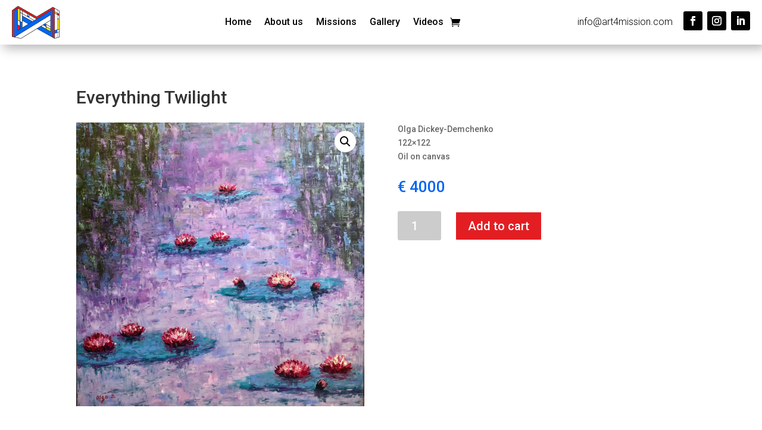

--- FILE ---
content_type: text/css
request_url: https://art4mission.com/wp-content/themes/nowbybob4/style.css?ver=4.9.3
body_size: 537
content:
/* 

Theme Name:    NowByBob 4
Theme URI:     https://www.bobdewebbouwer.com
Description:   Divi 4 child theme Now by Bob
Author:        Bob de webbouwer
Author URI:    https://www.bobdewebbouwer.com
Template:      Divi
Version:       10122020

*/

#top-header-menu {
	float: right;
	padding-bottom: 0px;
}

#top-header-contact {
	margin: 0 0 0 -7px;
	padding-bottom: 0px;
}

#top-header li,
#top-header-menu li,
#top-header-contact li {
	float: left;
	display: inline;
	margin: 0 15px 0 0;
}

#top-header-menu  li.socialmenu {
	margin: 0 3px 0 0 !important;
}

#top-header-menu  li.socialmenu:last-child {
	margin: 0 0px 0 0 !important;
}

.et_pb_menu__search-button {
 	margin-left: 24px !important;
}

.fas, .fab {
	margin: 0 5px 0 0;
}

body:not(.et-tb) #main-content .container {
	padding-top: 20px
}

.et_pb_post.format-standard .entry-featured-image-url {
    height: 250px;
    float: left;
    width: 100%;
    margin-top: 0px !important;
}

.et_pb_post.format-standard .entry-featured-image-url img {
    height: 250px;
}

.woocommerce a.button.added::after {
       content: "\35";
}

#socialfooter {
	display: block;
}
	
#socialfooter li {
	list-style-type: none;
	float: left;
	margin: 0px 7px 0 0;
}


@media screen and (max-width: 1180px) {
	
	#top-header-menu {
		padding: 0 10px 0 0px;
	}

}

@media screen and (max-width: 980px) {

			
	.flexrow {
		display: flex;
		flex-direction: column-reverse;
	}

	#top-header .et_pb_menu__menu,
	#footer .et_pb_menu__menu {
		display: block;
	}
	
	#top-header .et_mobile_nav_menu,
	#footer .et_mobile_nav_menu {
		display: none;
	}
	

}


@media screen and (max-width: 460px) {

.et_pb_menu__wrap {
    margin: 0px;
  }
	
#top-header-menu  li.socialmenu {
  display: none;
}
	
}





--- FILE ---
content_type: text/css
request_url: https://art4mission.com/wp-content/et-cache/global/et-divi-customizer-global-17683956857243.min.css
body_size: 611
content:
#footer-widgets .footer-widget a,#footer-widgets .footer-widget li a,#footer-widgets .footer-widget li a:hover{color:#ffffff}.footer-widget{color:#ffffff}.et_slide_in_menu_container,.et_slide_in_menu_container .et-search-field{letter-spacing:px}.et_slide_in_menu_container .et-search-field::-moz-placeholder{letter-spacing:px}.et_slide_in_menu_container .et-search-field::-webkit-input-placeholder{letter-spacing:px}.et_slide_in_menu_container .et-search-field:-ms-input-placeholder{letter-spacing:px}@media only screen and (min-width:1350px){.et_pb_row{padding:27px 0}.et_pb_section{padding:54px 0}.single.et_pb_pagebuilder_layout.et_full_width_page .et_post_meta_wrapper{padding-top:81px}.et_pb_fullwidth_section{padding:0}}	h1,h2,h3,h4,h5,h6{font-family:'Roboto',Helvetica,Arial,Lucida,sans-serif}body,input,textarea,select{font-family:'Roboto',Helvetica,Arial,Lucida,sans-serif}.et_pb_column_0_tb_header{width:20%!important;margin:0px!important}.et_pb_column_1_tb_header{width:39%!important;margin:0 5%!important}.et_pb_column_2_tb_header{width:31%!important;margin:0px!important}#mail-header{float:right}#social-header{float:right}.email-header{float:left;margin-top:2px}.vlag{border:1px #000 solid;height:32px!important;width:auto;margin-left:10px}.products .et_shop_image{float:left;max-width:750px;margin-right:40px!important}.products li p{color:#000;padding:20px 0 20px 0!important}.woocommerce ul.products li.product .button{margin-top:30px;background:#db1924;color:#fff}#place_order,.et_pb_post_content_0_tb_body.et_pb_post_content a.wc-forward{background-color:#e31e23!important;color:#fff!important}.more-link{float:left;border:2px solid #ffae00;padding:5px 15px;margin:20px 0 10px 0}#menu-footer li{width:100%}@media (max-width:1100px){.et_pb_column_0_tb_header{width:100px!important;margin:0px!important}.et_pb_column_1_tb_header{width:calc(50% - 50px)!important;margin:0px!important}.et_pb_column_2_tb_header{width:calc(50% - 50px)!important;margin:0px!important}.et_pb_shop ul.products.columns-1 li.product{width:100%!important}.products .woocommerce-loop-product__title{clear:both}}@media (max-width:980px){.et_pb_column_1_tb_header{width:calc(100px)!important}.et_pb_column_2_tb_header{width:calc(100% - 200px)!important}#mobile_menu1{width:220px}}@media (max-width:460px){#mail-header{display:none}}

--- FILE ---
content_type: text/css
request_url: https://art4mission.com/wp-content/et-cache/724/et-core-unified-cpt-tb-24-tb-420-tb-26-724-17683957652978.min.css
body_size: 1166
content:
.et_pb_section_0_tb_header.et_pb_section{padding-top:0px;padding-bottom:0px;padding-left:20px;margin-bottom:-5px}.et_pb_section_0_tb_header{z-index:10;box-shadow:6px 6px 18px 0px rgba(0,0,0,0.3)}.et_pb_row_0_tb_header,body #page-container .et-db #et-boc .et-l .et_pb_row_0_tb_header.et_pb_row,body.et_pb_pagebuilder_layout.single #page-container #et-boc .et-l .et_pb_row_0_tb_header.et_pb_row,body.et_pb_pagebuilder_layout.single.et_full_width_page #page-container .et_pb_row_0_tb_header.et_pb_row{width:100%;max-width:1920px}.et_pb_image_0_tb_header{width:80px;text-align:left;margin-left:0}.et_pb_menu_0_tb_header.et_pb_menu ul li a{font-size:16px;color:#000000!important;transition:color 300ms ease 0ms}.et_pb_menu_0_tb_header.et_pb_menu ul li:hover>a{color:#0066F0!important}.et_pb_menu_0_tb_header.et_pb_menu{background-color:#ffffff}.et_pb_menu_0_tb_header{margin-top:12px!important}.et_pb_menu_0_tb_header.et_pb_menu ul li.current-menu-item a{color:#0066F0!important}.et_pb_menu_0_tb_header.et_pb_menu .nav li ul{background-color:#ffffff!important;border-color:#0066F0}.et_pb_menu_0_tb_header.et_pb_menu .et_mobile_menu{border-color:#0066F0}.et_pb_menu_0_tb_header.et_pb_menu .et_mobile_menu,.et_pb_menu_0_tb_header.et_pb_menu .et_mobile_menu ul{background-color:#ffffff!important}.et_pb_menu_0_tb_header.et_pb_menu nav>ul>li>a:hover{opacity:1}.et_pb_menu_0_tb_header .et_pb_menu_inner_container>.et_pb_menu__logo-wrap .et_pb_menu__logo,.et_pb_menu_0_tb_header .et_pb_menu__logo-slot{max-width:100%}.et_pb_menu_0_tb_header .et_pb_menu_inner_container>.et_pb_menu__logo-wrap .et_pb_menu__logo img,.et_pb_menu_0_tb_header .et_pb_menu__logo-slot .et_pb_menu__logo-wrap img{max-height:none}.et_pb_menu_0_tb_header .et_pb_menu__icon.et_pb_menu__cart-button{color:#000000}.et_pb_menu_0_tb_header .mobile_nav .mobile_menu_bar:before{color:#000000}.et_pb_menu_0_tb_header .et_pb_menu__icon.et_pb_menu__search-button,.et_pb_menu_0_tb_header .et_pb_menu__icon.et_pb_menu__close-search-button{color:#000000}ul.et_pb_social_media_follow_0_tb_header{padding-right:20px!important;margin-top:9px!important;margin-bottom:0px!important}.et_pb_social_media_follow_0_tb_header{width:150px}.et_pb_text_0_tb_header.et_pb_text{color:#000000!important}.et_pb_text_0_tb_header p{line-height:1.69em}.et_pb_text_0_tb_header{font-weight:300;font-size:18px;line-height:1.69em;margin-top:10px!important;margin-bottom:0px!important}.et_pb_text_0_tb_header.et_pb_text a{color:#000000!important;transition:color 300ms ease 0ms}.et_pb_text_0_tb_header.et_pb_text a:hover{color:#0000B8!important}.et_pb_text_0_tb_header a{font-size:16px;text-align:right}.et_pb_text_0_tb_header h1{font-weight:600;font-size:42px}.et_pb_text_0_tb_header h2{font-weight:600;font-size:42px;color:#000000!important;line-height:1.3em;text-align:center}.et_pb_text_0_tb_header h3{font-weight:600;font-size:30px}.et_pb_social_media_follow_network_0_tb_header a.icon{background-color:#000000!important}.et_pb_social_media_follow_network_1_tb_header a.icon{background-color:#000000!important}.et_pb_social_media_follow_network_2_tb_header a.icon{background-color:#000000!important}.et_pb_row_0_tb_header.et_pb_row{padding-top:10px!important;padding-bottom:10px!important;margin-left:auto!important;margin-right:auto!important;padding-top:10px;padding-bottom:10px}@media only screen and (max-width:980px){.et_pb_section_0_tb_header.et_pb_section{padding-right:20px}ul.et_pb_social_media_follow_0_tb_header{padding-right:0px!important}}.et_pb_row_0_tb_body{background-color:RGBA(0,0,0,0)}.et_pb_row_0_tb_body.et_pb_row{padding-top:0px!important;padding-bottom:0px!important;margin-bottom:1px!important;padding-top:0px;padding-bottom:0px}.et_pb_wc_cart_notice_0_tb_body .woocommerce-message{background-color:#0066F0!important;padding-top:15px!important;padding-right:15px!important;padding-bottom:15px!important;padding-left:15px!important;margin-top:0em!important;margin-right:0em!important;margin-bottom:0em!important;margin-left:0em!important}body #page-container .et_pb_section .et_pb_wc_cart_notice_0_tb_body .wc-forward{color:#0066F0!important}.et_pb_row_2_tb_body.et_pb_row{padding-top:2px!important;padding-top:2px}.et_pb_wc_price_0_tb_body .price{color:#0066F0!important}.et_pb_row .et_pb_column div.et_pb_wc_price_0_tb_body{margin-top:10px!important}body #page-container .et_pb_section .et_pb_wc_add_to_cart_0_tb_body .button{color:#ffffff!important;background-color:#E31E23!important}@media only screen and (max-width:980px){body #page-container .et_pb_section .et_pb_wc_cart_notice_0_tb_body .wc-forward:after{display:inline-block;opacity:0}body #page-container .et_pb_section .et_pb_wc_add_to_cart_0_tb_body .button:after{display:inline-block;opacity:0}body #page-container .et_pb_section .et_pb_wc_cart_notice_0_tb_body .wc-forward:hover:after{opacity:1}body #page-container .et_pb_section .et_pb_wc_add_to_cart_0_tb_body .button:hover:after{opacity:1}}@media only screen and (max-width:767px){body #page-container .et_pb_section .et_pb_wc_cart_notice_0_tb_body .wc-forward:after{display:inline-block;opacity:0}body #page-container .et_pb_section .et_pb_wc_add_to_cart_0_tb_body .button:after{display:inline-block;opacity:0}body #page-container .et_pb_section .et_pb_wc_cart_notice_0_tb_body .wc-forward:hover:after{opacity:1}body #page-container .et_pb_section .et_pb_wc_add_to_cart_0_tb_body .button:hover:after{opacity:1}}.et_pb_section_0_tb_footer{border-top-width:1px;border-top-color:#d3d3d3}.et_pb_section_0_tb_footer.et_pb_section{background-color:#FFFFFF!important}.et_pb_image_0_tb_footer{margin-bottom:60px!important;width:110px;text-align:left;margin-left:0}ul.et_pb_social_media_follow_0_tb_footer{margin-top:12px!important;margin-bottom:17px!important}.et_pb_text_3_tb_footer.et_pb_text{color:#000000!important}.et_pb_text_2_tb_footer.et_pb_text{color:#000000!important}.et_pb_text_0_tb_footer.et_pb_text{color:#000000!important}.et_pb_text_1_tb_footer.et_pb_text{color:#000000!important}.et_pb_text_2_tb_footer p{line-height:1.69em}.et_pb_text_1_tb_footer p{line-height:1.69em}.et_pb_text_0_tb_footer p{line-height:1.69em}.et_pb_text_3_tb_footer p{line-height:1.69em}.et_pb_text_0_tb_footer{font-weight:300;font-size:12px;line-height:1.69em}.et_pb_text_0_tb_footer.et_pb_text a{color:#0066F0!important;transition:color 300ms ease 0ms}.et_pb_text_2_tb_footer.et_pb_text a{color:#0066F0!important;transition:color 300ms ease 0ms}.et_pb_text_1_tb_footer.et_pb_text a{color:#0066F0!important;transition:color 300ms ease 0ms}.et_pb_text_3_tb_footer.et_pb_text a{color:#0066F0!important;transition:color 300ms ease 0ms}.et_pb_text_2_tb_footer.et_pb_text a:hover{color:#E31E23!important}.et_pb_text_3_tb_footer.et_pb_text a:hover{color:#E31E23!important}.et_pb_text_1_tb_footer.et_pb_text a:hover{color:#E31E23!important}.et_pb_text_0_tb_footer.et_pb_text a:hover{color:#E31E23!important}.et_pb_text_3_tb_footer a{font-size:16px}.et_pb_text_1_tb_footer a{font-size:16px}.et_pb_text_2_tb_footer a{font-size:16px}.et_pb_text_0_tb_footer a{font-size:16px}.et_pb_text_0_tb_footer h1{font-weight:600;font-size:42px}.et_pb_text_1_tb_footer h1{font-weight:600;font-size:42px}.et_pb_text_3_tb_footer h1{font-weight:600;font-size:42px}.et_pb_text_2_tb_footer h1{font-weight:600;font-size:42px}.et_pb_text_0_tb_footer h2{font-weight:600;font-size:42px;color:#000000!important;line-height:1.3em;text-align:center}.et_pb_text_1_tb_footer h2{font-weight:600;font-size:42px;color:#000000!important;line-height:1.3em;text-align:center}.et_pb_text_3_tb_footer h2{font-weight:600;font-size:42px;color:#000000!important;line-height:1.3em;text-align:center}.et_pb_text_2_tb_footer h2{font-weight:600;font-size:42px;color:#000000!important;line-height:1.3em;text-align:center}.et_pb_text_2_tb_footer h3{font-weight:600;font-size:30px}.et_pb_text_3_tb_footer h3{font-weight:600;font-size:30px}.et_pb_text_1_tb_footer h3{font-weight:600;font-size:30px}.et_pb_text_0_tb_footer h3{font-weight:600;font-size:30px}.et_pb_text_1_tb_footer{font-weight:600;font-size:16px;line-height:1.69em;margin-bottom:19px!important}.et_pb_text_2_tb_footer{font-weight:600;font-size:16px;line-height:1.69em;margin-bottom:19px!important}.et_pb_menu_0_tb_footer.et_pb_menu ul li a{font-weight:300;color:#000000!important}.et_pb_menu_0_tb_footer.et_pb_menu{background-color:#ffffff}.et_pb_menu_0_tb_footer.et_pb_menu .et_mobile_menu,.et_pb_menu_0_tb_footer.et_pb_menu .et_mobile_menu ul{background-color:#ffffff!important}.et_pb_menu_0_tb_footer.et_pb_menu .nav li ul{background-color:#ffffff!important}.et_pb_menu_0_tb_footer .et_pb_menu_inner_container>.et_pb_menu__logo-wrap .et_pb_menu__logo,.et_pb_menu_0_tb_footer .et_pb_menu__logo-slot{max-width:100%}.et_pb_menu_0_tb_footer .et_pb_menu_inner_container>.et_pb_menu__logo-wrap .et_pb_menu__logo img,.et_pb_menu_0_tb_footer .et_pb_menu__logo-slot .et_pb_menu__logo-wrap img{max-height:none}.et_pb_menu_0_tb_footer .et_pb_menu__icon.et_pb_menu__search-button,.et_pb_menu_0_tb_footer .et_pb_menu__icon.et_pb_menu__close-search-button{color:#7EBEC5}.et_pb_menu_0_tb_footer .mobile_nav .mobile_menu_bar:before{color:#7EBEC5}.et_pb_menu_0_tb_footer .et_pb_menu__icon.et_pb_menu__cart-button{color:#7EBEC5}.et_pb_text_3_tb_footer{font-weight:300;line-height:1.69em}.et_pb_social_media_follow_network_2_tb_footer a.icon{background-color:#000000!important}.et_pb_social_media_follow_network_1_tb_footer a.icon{background-color:#000000!important}.et_pb_social_media_follow_network_0_tb_footer a.icon{background-color:#000000!important}.et_pb_image_0_tb_footer.et_pb_module{margin-left:auto!important;margin-right:auto!important}@media only screen and (max-width:980px){.et_pb_section_0_tb_footer{border-top-width:1px;border-top-color:#d3d3d3}}@media only screen and (max-width:767px){.et_pb_section_0_tb_footer{border-top-width:1px;border-top-color:#d3d3d3}}